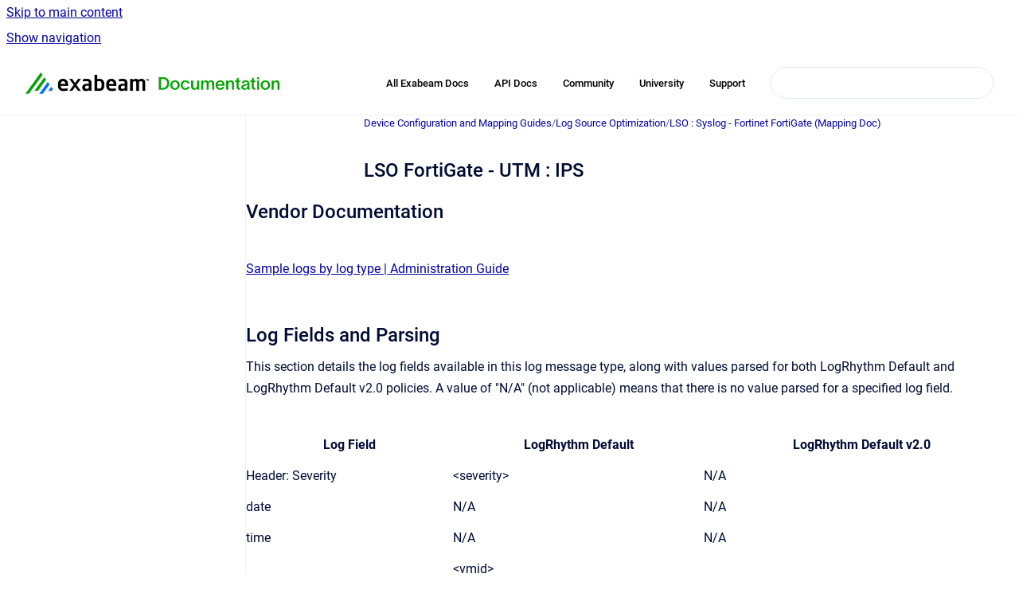

--- FILE ---
content_type: text/html
request_url: https://docs.logrhythm.com/devices/docs/lso-fortigate-utm-ips
body_size: 7970
content:
<!doctype html>
            
        
    
        
<html class="no-js" lang="en" data-vp-page-id="1241681229" data-vp-page-template="article">
    
    
    
<head>
    <!--CDP_HEAD_START-->
        <!--CDP_HEAD_END-->
    <meta charset="utf-8">
    <meta http-equiv="x-ua-compatible" content="ie=edge">
    <meta name="viewport" content="width=device-width, initial-scale=1">
    <meta name="repository-base-url" content="../../devices/docs">
                <meta name="source-last-modified" content="2026-01-14T22:01Z">
    
    <meta name="Help Center Version"
          content="1.4">
    
        
    <link rel="icon" href="https://docs.logrhythm.com/devices/document-cover.png?inst-v=a23700f7-8bc4-4f65-b397-cdc77cf658ad">
    <link rel="apple-touch-icon" href="https://docs.logrhythm.com/devices/document-cover.png?inst-v=a23700f7-8bc4-4f65-b397-cdc77cf658ad">

            <link rel="canonical" href="https://docs.logrhythm.com/devices/docs/lso-fortigate-utm-ips">
                                            <link rel="alternate" hreflang="en" href="https://docs.logrhythm.com/devices/docs/lso-fortigate-utm-ips">

                                    <link rel="alternate" hreflang="x-default" href="https://docs.logrhythm.com/devices/docs/lso-fortigate-utm-ips">
                                        
    


<!-- HelpCenter config -->


                                                                                                                                                                                                                                                                                                                                                                                                                                                                                                                                                                                                                                                                                                                                                                                                                                                                                                                                                                                                                                                                                                                                                                                                                                                                                                                                                                                                                                                                                                                                                                                                                                                                                                                                                                                                                                                                                                                                                                                                                                                                                                                                                                                                                                                                                                                                                                                                                                                                                                                                                                                                                                                                                                                                                                                                                                                                                                                                                                                                                                                                                                                                                                                                                                                                                                                                                                                                                                                                                                                                                                                                                                                                                                                                                                                                                                                                                                                                                        
    
                                                                                                                                        

    <!-- Primary Meta Tags -->
    <meta name="title" content="LSO FortiGate - UTM : IPS">
            <meta name="description" content="Vendor Documentation Sample logs by log type | Administration Guide Log Fields and Parsing This section details the log fields available in this lo...">
    <meta property="og:description" content="Vendor Documentation Sample logs by log type | Administration Guide Log Fields and Parsing This section details the log fields available in this lo...">
    <meta property="twitter:description" content="Vendor Documentation Sample logs by log type | Administration Guide Log Fields and Parsing This section details the log fields available in this lo...">

        
    
    <!-- Open Graph / Facebook -->
    <meta property="og:type" content="website">
    <meta property="og:url" content="https://docs.logrhythm.com/devices/docs/lso-fortigate-utm-ips">
    <meta property="og:title" content="LSO FortiGate - UTM : IPS">
    <meta property="og:image" content="https://docs.logrhythm.com/__assets-a23700f7-8bc4-4f65-b397-cdc77cf658ad/image/Exabeam-Documentation-Logo-Lock-up-01%206.png">


    <!-- Twitter -->
    <meta property="twitter:card" content="summary_large_image">
    <meta property="twitter:title" content="LSO FortiGate - UTM : IPS">
    <meta property="twitter:image" content="https://docs.logrhythm.com/__assets-a23700f7-8bc4-4f65-b397-cdc77cf658ad/image/Exabeam-Documentation-Logo-Lock-up-01%206.png">

    
    <script>
        var hasCookieNotice = false;
        var usesCookieOptInStrategy = true;
        var cookieRelatedFeatures = [];

        function isSitePreview() {
            var previewStagingUrlMatcher = /\/~preview-([a-f0-9]{8}-[a-f0-9]{4}-[a-f0-9]{4}-[a-f0-9]{4}-[a-f0-9]{12})\//;
            return previewStagingUrlMatcher.test(window.location.href);
        }

        function hasSiteViewerGivenConsentForTracking() {
            try {
                return window.localStorage.getItem('shc-cookies') === 'enabled';
            } catch (e) {
                return false;
            }
        }

        function hasSiteViewerRefusedConsentForTracking() {
            try {
                return window.localStorage.getItem('shc-cookies') === 'disabled';
            } catch (e) {
                return false;
            }
        }

        function areCookiesEnabled() {
                        if (!hasCookieNotice) {
                return true;
            }

                        if (usesCookieOptInStrategy) {
                                if (hasSiteViewerGivenConsentForTracking()) {
                    return true;
                }
            } else {
                                if (!hasSiteViewerRefusedConsentForTracking()) {
                    return true;
                }
            }

            return false;
        }

        var registerCookieRelatedFeature = function (featureFunction) {

                                                
            if (typeof featureFunction === 'function') {
                cookieRelatedFeatures.push(featureFunction);
            }
        }

        var initializeCookieRelatedFeatures = function () {

                                    
            if (!areCookiesEnabled()) {
                return;
            }
            window.scrollHelpCenter.areCookiesEnabled = true;
            for (const cookieRelatedFeature of cookieRelatedFeatures) {
                try {
                    cookieRelatedFeature();
                } catch (e) {
                    console.error(e);
                }
            }
        }

        
        window.scrollHelpCenter = {
            collection: JSON.parse('{\"members\":[{\"name\":\"Device Configuration and Mapping Guides\",\"prefix\":\"devices\",\"versions\":{\"available\":[{\"name\":\"KB 734\"}],\"current\":{\"name\":\"KB 734\"}},\"variants\":{\"available\":[]}},{\"name\":\"Installations and Upgrades\",\"prefix\":\"deploy\",\"versions\":{\"available\":[{\"name\":\"7.23.0\"},{\"name\":\"7.22.0\"},{\"name\":\"7.21.0\"},{\"name\":\"7.20.0\"},{\"name\":\"7.19.0\"},{\"name\":\"7.18.0\"},{\"name\":\"7.17.0\"},{\"name\":\"7.16.0\"},{\"name\":\"7.15.0\"}],\"current\":{\"name\":\"KB 734\"}},\"variants\":{\"available\":[]}},{\"name\":\"Knowledge Base\",\"prefix\":\"kbmodules\",\"versions\":{\"available\":[{\"name\":\"KB 734\"}],\"current\":{\"name\":\"KB 734\"}},\"variants\":{\"available\":[]}},{\"name\":\"LogRhythm Cloud\",\"prefix\":\"lrcloud\",\"versions\":{\"available\":[{\"name\":\"2023.10\"}],\"current\":{\"name\":\"KB 734\"}},\"variants\":{\"available\":[]}},{\"name\":\"LogRhythm NDR (formerly MistNet)\",\"prefix\":\"ndr\",\"versions\":{\"available\":[{\"name\":\"2024.05\"}],\"current\":{\"name\":\"KB 734\"}},\"variants\":{\"available\":[]}},{\"name\":\"LogRhythm SIEM\",\"prefix\":\"lrsiem\",\"versions\":{\"available\":[{\"name\":\"7.23.0\"},{\"name\":\"7.22.0\"},{\"name\":\"7.21.0\"},{\"name\":\"7.20.0\"},{\"name\":\"7.19.0\"},{\"name\":\"7.18.0\"},{\"name\":\"7.17.0\"},{\"name\":\"7.16.0\"},{\"name\":\"7.15.0\"}],\"current\":{\"name\":\"KB 734\"}},\"variants\":{\"available\":[]}},{\"name\":\"Open Collector and Beats\",\"prefix\":\"OCbeats\",\"versions\":{\"available\":[{\"name\":\"2026.01\"}],\"current\":{\"name\":\"KB 734\"}},\"variants\":{\"available\":[]}},{\"name\":\"LogRhythm UEBA (formerly CloudAI)\",\"prefix\":\"ueba\",\"versions\":{\"available\":[{\"name\":\"7.14.0\"}],\"current\":{\"name\":\"KB 734\"}},\"variants\":{\"available\":[]}},{\"name\":\"NetMon\",\"prefix\":\"netmon\",\"versions\":{\"available\":[{\"name\":\"5.0.4\"},{\"name\":\"5.0.3\"},{\"name\":\"5.0.2\"},{\"name\":\"5.0.1\"},{\"name\":\"5.0.0\"}],\"current\":{\"name\":\"KB 734\"}},\"variants\":{\"available\":[]}},{\"name\":\"System Monitor\",\"prefix\":\"sysmon\",\"versions\":{\"available\":[{\"name\":\"7.23.0\"},{\"name\":\"7.22.0\"},{\"name\":\"7.21.0\"},{\"name\":\"7.20.0\"},{\"name\":\"7.19.0\"},{\"name\":\"7.18.0\"},{\"name\":\"7.17.0\"},{\"name\":\"7.16.0\"},{\"name\":\"7.15.0\"}],\"current\":{\"name\":\"KB 734\"}},\"variants\":{\"available\":[]}},{\"name\":\"APIs\",\"prefix\":\"lrapi\",\"versions\":{\"available\":[{\"name\":\"7.22.0\"}],\"current\":{\"name\":\"KB 734\"}},\"variants\":{\"available\":[]}}],\"currentContentSource\":{\"name\":\"Device Configuration and Mapping Guides\",\"prefix\":\"devices\",\"versions\":{\"available\":[{\"name\":\"KB 734\"}],\"current\":{\"name\":\"KB 734\"}},\"variants\":{\"available\":[]}}}'),
            source: {
                confluenceBaseUrl: 'https://exabeam.atlassian.net/wiki',
                confluencePageId: '1241681229',
                confluenceSpaceKey: 'SDDEVCONFIG',
            },
            contentSourceKey: 'DOCUMENT:3ceb1d6137c0258c7f806393f913bd25',
            siteKey: '84d707db-160d-42aa-8234-28dde0f9fd1f',
            customJsSrc: '../../__assets-a23700f7-8bc4-4f65-b397-cdc77cf658ad/js/custom.js',
            isSitePreview: isSitePreview(),
            areCookiesEnabled: areCookiesEnabled(),
            excludePageLabel: 'scroll-help-center-exclude-page',
            hasCookieNotice: hasCookieNotice,
            usesCookieOptInStrategy: usesCookieOptInStrategy,
            registerCookieRelatedFeature: registerCookieRelatedFeature,
            initializeCookieRelatedFeatures: initializeCookieRelatedFeatures,
            isPortal: false,
            isSearch: false,
            isError: false,
            isOverview: false,
            viewportLink: '../../?l=en',
            relSiteRootPath: '../../',
            siteInstanceId: 'a23700f7-8bc4-4f65-b397-cdc77cf658ad',
            theme: {
                root: {
                    absoluteLink: '../../?l=en'
                },
                header: {
                    displaySpaceName: false,
                    links: JSON.parse('[{\"url\":\"https:\/\/docs.exabeam.com\/\",\"text\":\"All Exabeam Docs\"},{\"url\":\"https:\/\/developers.exabeam.com\/\",\"text\":\"API Docs\"},{\"url\":\"https:\/\/mycommunity.exabeam.com\/\",\"text\":\"Community\"},{\"url\":\"https:\/\/logrhythm.my.site.com\/\",\"text\":\"University\"},{\"url\":\"https:\/\/portal.exabeam.com\/support\/s\/\",\"text\":\"Support\"}]'),
                    logo: {
                        url: '../../__assets-a23700f7-8bc4-4f65-b397-cdc77cf658ad/image/Exabeam-Documentation-Logo-Lock-up-01%206.png',
                        alt: 'LogRhythm Documentation'
                    },
                },
                cookieNotice: {
                    display: false,
                    headingText: 'Cookie Notice',
                    descriptionText: 'Please read our privacy statement.',
                    link: {
                        url: '',
                        text: ''
                    }
                }
            },
            integrations: {
                jiraServiceDesk: {
                    key: ''
                },
                intercom: {
                    appId: ''
                },
                zendesk: {
                    url: ''
                },
                aiSearch: {
                    enabled: false
                }
            },
            repository: {
                link: '../../devices/docs',
                name: 'Device Configuration and Mapping Guides'
            },
            versionLinksForPage: JSON.parse('[{\"name\":\"KB 734\",\"toVersionLink\":\"..\/..\/devices\/docs\/lso-fortigate-utm-ips\"}]'),
            variantLinksForPage: JSON.parse('[]'),
            languageLinksForPage: JSON.parse('[{\"displayName\":\"English\",\"code\":\"en\",\"toLanguageLink\":\"..\/..\/devices\/docs\/lso-fortigate-utm-ips\",\"fallback\":false}]'),
            defaultLanguageCode: 'en'        };
    </script>

    
            
    
        <!-- Google Tag Manager -->
        <script>
                        window.scrollHelpCenter.registerCookieRelatedFeature(function () {
                if (!window.scrollHelpCenter.isSitePreview) {
                    (function(w,d,s,l,i){w[l]=w[l]||[];w[l].push({'gtm.start':
                        new Date().getTime(),event:'gtm.js'});var f=d.getElementsByTagName(s)[0],
                        j=d.createElement(s),dl=l!='dataLayer'?'&l='+l:'';j.async=true;j.src=
                        'https://www.googletagmanager.com/gtm.js?id='+i+dl;f.parentNode.insertBefore(j,f);
                    })(window,document,'script','dataLayer','GT-NS4XXNQ');
                }
            });
        </script>
        <!-- End Google Tag Manager -->
    

    
    <!-- Google Analytics (gtag) -->
    <script>
        window.scrollHelpCenter.registerCookieRelatedFeature(function () {
            if (!window.scrollHelpCenter.isSitePreview) {
                (function(w,d,s,i){var a=d.createElement(s), m=d.getElementsByTagName(s)[0];a.async=true;
                    a.src='https://www.googletagmanager.com/gtag/js?id='+i;m.parentNode.insertBefore(a,m);
                })(window,document,'script','G-QZD1DDMEH7');

                window.dataLayer = window.dataLayer || [];
                window.gtag = function gtag(){dataLayer.push(arguments);};
                gtag('consent', 'default', {
                    'ad_storage': 'denied',
                    'ad_user_data': 'denied',
                    'ad_personalization': 'denied',
                    'analytics_storage': 'granted'
                });
                gtag('js', new Date());
                gtag('set', 'ads_data_redaction', true);
                gtag('config', 'G-QZD1DDMEH7', { 'anonymize_ip': true });
            }
        });

    </script>
    <!-- End Google Analytics (gtag) -->

    
            <meta name="google-site-verification"
              content="4jQyvfMpbRY1IYe6mkW8L7M5KAGifEv9Wndn7duCTAM"/>
        
    <link rel="stylesheet" href="../../__theme/css/app--9d49c7a6f16d6f27f169.css">

    
    
    
<style>
            :root {
                        --_vpt-INTERNAL-footer-background: #FFFFFF;
        --_vpt-INTERNAL-footer-foreground: #002F59;
        --_vpt-INTERNAL-header-background: #FFFFFF;
        --_vpt-INTERNAL-header-foreground: #000000;

        /* @deprecated */
        --vp-portal-banner-background-image: url('../../__assets-a23700f7-8bc4-4f65-b397-cdc77cf658ad/image/Header_4.png');
        /* @deprecated */
        --vp-portal-banner-text-color: #000000;
        /* @deprecated */
        --vp-space-banner-background-image: url('../../__assets-a23700f7-8bc4-4f65-b397-cdc77cf658ad/image/Header_4.png');
        /* @deprecated */
        --vp-space-banner-text-color: #000000;
    }
</style>

    <title>LSO FortiGate - UTM : IPS</title>

        </head>
    <!-- pageid attribute is deprecated - please use data-vp-page-id on html element instead -->
    <body pageid="1241681229" class="flex flex-col min-h-screen">
                    <div id="vp-js-cookies__notice"></div>
            <vp-a11y-skip-controller>
                <a class="vp-a11y-skip-trigger" href="#content">
                    <i18n-message i18nkey="navigation.skip.to.main.label">
                        Skip to main content
                    </i18n-message>
                </a>
            </vp-a11y-skip-controller>
            <button type="button" class="vp-a11y-skip-trigger vp-js-a11y-navigation-toggle">
                <i18n-message i18nkey="navigation.open.label">
                    Show navigation
                </i18n-message>
            </button>
        
        

<header data-vp-component="header" class="header hc-header-background-color">
    <div class="header__navigation relative">
        <div class="hc-header-background-color relative z-10" id="site-navigation">
            <div class="top-bar header__navigation--large vp-container hc-header-background-color hc-header-font-color">
                <div class="top-bar-left">
                    <ul class="flex flex-wrap flex-row gap-4 items-center relative m-0 p-0 list-none hc-header-background-color">
                        <li class="leading-none align-self-center header__navigation--logo">
                            <vp-localized-link>
                                <a href="../../?l=en">
                                    <img src="../../__assets-a23700f7-8bc4-4f65-b397-cdc77cf658ad/image/Exabeam-Documentation-Logo-Lock-up-01%206.png" alt="">
                                    <i18n-message class="sr-only" i18nKey="header.home.label">
                                        Go to homepage
                                    </i18n-message>
                                </a>
                            </vp-localized-link>
                        </li>
                                            </ul>
                </div>
                <div class="top-bar-right no-print">
                    <div class="header__navigation--large__menu hc-header-background-color">
                        <ul class="flex flex-row m-0 p-0 list-none render-links">
                            
    <li class="order-6 lg:order-2 render-links--link
                              render-links--link--border">
        <a href="https://docs.exabeam.com/"
           class="block px-4 py-3 hc-header-font-color"
           rel="noopener">
            All Exabeam Docs
        </a>
    </li>
        <li class="order-6 lg:order-2 render-links--link
                              ">
        <a href="https://developers.exabeam.com/"
           class="block px-4 py-3 hc-header-font-color"
           rel="noopener">
            API Docs
        </a>
    </li>
        <li class="order-6 lg:order-2 render-links--link
                              ">
        <a href="https://mycommunity.exabeam.com/"
           class="block px-4 py-3 hc-header-font-color"
           rel="noopener">
            Community
        </a>
    </li>
        <li class="order-6 lg:order-2 render-links--link
                              ">
        <a href="https://logrhythm.my.site.com/"
           class="block px-4 py-3 hc-header-font-color"
           rel="noopener">
            University
        </a>
    </li>
        <li class="order-6 lg:order-2 render-links--link
                              ">
        <a href="https://portal.exabeam.com/support/s/"
           class="block px-4 py-3 hc-header-font-color"
           rel="noopener">
            Support
        </a>
    </li>
                            </ul>
                                                                            <div class="my-auto list-none ml-4">
                                    

        
        
    
    <div
        data-vp-id="search-bar-placeholder"
        data-vp-component="search-bar"
        data-vp-variant=""
        class="vp-search-bar "
        aria-hidden="true"
    >
        <form
            action="/search.html"
            method="GET"
            class="vp-search-bar__input-container"
        >
            <div
                data-vp-component="search-input"
                data-vp-variant="border"
                class="vp-search-input vp-search-input--border"
            >
                <input
                    type="search"
                    autocomplete="off"
                    value=""
                    class="vp-search-input__input"
                    style="margin-right: 0;"
                >
            </div>
        </form>
    </div>

    
    <script data-vp-id="search-bar-config" type="application/json">
        {
            "hasContentSourceFilter": false,
            "hasQuickSearch": true,
            "variant": ""
        }
    </script>
                            </div>
                                            </div>

                    <button type="button" class="vp-js-header-search-toggle vp-button header__navigation--button hc-header-font-color">
                        <svg
                            data-vp-id="header-search-toggle-icon"
                            data-vp-component="icon"
                            xmlns="http://www.w3.org/2000/svg"
                            width="20"
                            height="20"
                            viewBox="0 0 20 20"
                            fill="none"
                            aria-hidden="true"
                        >
                            <path d="M8.99452 14.5C10.5121 14.5 11.809 13.9669 12.8854 12.9007C13.9618 11.8345 14.5 10.5361 14.5 9.00548C14.5 7.48794 13.9631 6.19097 12.8893 5.11458C11.8155 4.03819 10.519 3.5 9 3.5C7.46786 3.5 6.16816 4.0369 5.1009 5.11071C4.03363 6.18453 3.5 7.48096 3.5 9C3.5 10.5321 4.0331 11.8318 5.09929 12.8991C6.1655 13.9664 7.46391 14.5 8.99452 14.5ZM9 16C8.02913 16 7.11974 15.816 6.27185 15.4479C5.42395 15.0799 4.68056 14.5799 4.04167 13.9479C3.40278 13.316 2.90278 12.576 2.54167 11.728C2.18056 10.88 2 9.97053 2 8.99956C2 8.04152 2.18403 7.13542 2.55208 6.28125C2.92014 5.42708 3.41864 4.68387 4.04758 4.0516C4.67653 3.41935 5.41569 2.91935 6.26508 2.5516C7.11449 2.18387 8.02548 2 8.99806 2C9.95769 2 10.8646 2.18403 11.7188 2.55208C12.5729 2.92014 13.316 3.42014 13.9479 4.05208C14.5799 4.68403 15.0799 5.42612 15.4479 6.27835C15.816 7.13058 16 8.0381 16 9.00094C16 9.83365 15.8615 10.6213 15.5846 11.3638C15.3078 12.1062 14.9254 12.7836 14.4375 13.3958L18 16.9583L16.9375 18L13.375 14.4583C12.7668 14.9459 12.0939 15.3247 11.3564 15.5948C10.6188 15.8649 9.83333 16 9 16Z" fill="currentColor"></path>
                        </svg>
                        <i18n-message class="sr-only" i18nKey="search.form.show.label"></i18n-message>
                    </button>
                </div>
            </div>
        </div>
    </div>
</header>

        <div class="flex flex-col flex-grow hc-main-wrapper">
                            


<div class="vp-article vp-container article">
    <div class="vp-article__aside-left no-print">
        <div id="vp-js-desktop__navigation" class="vp-article__aside-left__inner"></div>
    </div>

    <main id="article-content" class="vp-article__content-panel">
                    
    <i18n-message i18nkey="breadcrumb.label" attribute="aria-label" class="vp-breadcrumbs__wrapper">
        <nav class="vp-breadcrumbs" aria-label="Breadcrumb" role="navigation">
            <div class="breadcrumbs-wrapper">
                <ol class="breadcrumbs breadcrumbs--fit-content">
                                            <li>
                                                            <a href="../../devices/docs/" rel="prev">Device Configuration and Mapping Guides</a>
                                                                                        <span aria-hidden="true">/</span>
                                                    </li>
                                            <li>
                                                            <a href="../../devices/docs/log-source-optimization" rel="prev" class="js-breadcrumbs-truncate">Log Source Optimization</a>
                                                                                        <span aria-hidden="true">/</span>
                                                    </li>
                                            <li>
                                                            <a href="../../devices/docs/lso-syslog-fortinet-fortigate-mapping-doc" rel="prev" class="js-breadcrumbs-truncate">LSO : Syslog - Fortinet FortiGate (Mapping Doc)</a>
                                                                                </li>
                                    </ol>
            </div>
        </nav>
    </i18n-message>
                        <div id="content" class="vp-a11y-skip-target" tabindex="-1"></div>
                    <div class="vp-article__aside-right no-print">
                <vp-toc data-vp-component="toc" for="main-content">
                    <vp-a11y-skip-controller slot="afterbegin">
                        <a class="vp-a11y-skip-trigger"  href="#article-inner-content">
                            <i18n-message i18nkey="navigation.skip.toc.label">
                                Skip table of contents
                            </i18n-message>
                        </a>
                    </vp-a11y-skip-controller>
                </vp-toc>
            </div>
                <div id="article-inner-content" class="vp-article__wrapper" tabindex="-1">
            <header class="article-header">
                <!-- CSS class article__heading is deprecated and will be removed in the future -->
                <h1 class="vp-article__heading article__heading"><span>LSO FortiGate - UTM : IPS</span></h1>
            </header>

            <section id="main-content" class="vp-article__content wiki-content article__content">
                    <h2 id="id-(KB734)LSOFortiGate-UTM:IPS-VendorDocumentation">Vendor Documentation</h2><div class="table-wrap" data-layout="default" style="--table-inline-size: 1800px;"><table data-table-width="1800" data-layout="default" data-local-id="ed7c8203-3954-4717-9d6e-dcb0d19944b1" class="confluenceTable"><tbody><tr><td colspan="1" rowspan="1" class="confluenceTd"><p><a class="external-link" href="https://docs.fortinet.com/document/fortigate/7.0.12/administration-guide/986892/sample-logs-by-log-type" rel="nofollow" shape="rect"><u>Sample logs by log type | Administration Guide</u></a></p></td></tr></tbody></table></div><h2 id="id-(KB734)LSOFortiGate-UTM:IPS-LogFieldsandParsing">Log Fields&nbsp;and&nbsp;Parsing</h2><p>This section details the log fields available in this log message type, along with values parsed for both LogRhythm Default and LogRhythm Default v2.0 policies. A value of "N/A" (not applicable) means that there is no value parsed for a specified log field.</p><div class="table-wrap" data-layout="default" style="--table-inline-size: 1800px;"><table data-table-width="1800" data-layout="default" data-local-id="1ddaacba-2512-4356-8253-ab66e03387c3" class="confluenceTable"><tbody><tr><th colspan="1" rowspan="1" data-highlight-colour="#f4f5f7" class="confluenceTh"><p><strong>Log Field</strong></p></th><th colspan="1" rowspan="1" data-highlight-colour="#f4f5f7" class="confluenceTh"><p><strong>LogRhythm Default</strong></p></th><th colspan="1" rowspan="1" data-highlight-colour="#f4f5f7" class="confluenceTh"><p><strong>LogRhythm Default v2.0</strong></p></th></tr><tr><td colspan="1" rowspan="1" class="confluenceTd"><p>Header: Severity</p></td><td colspan="1" rowspan="1" class="confluenceTd"><p>&lt;severity&gt;</p></td><td colspan="1" rowspan="1" class="confluenceTd"><p>N/A</p></td></tr><tr><td colspan="1" rowspan="1" class="confluenceTd"><p>date</p></td><td colspan="1" rowspan="1" class="confluenceTd"><p>N/A</p></td><td colspan="1" rowspan="1" class="confluenceTd"><p>N/A</p></td></tr><tr><td colspan="1" rowspan="1" class="confluenceTd"><p>time</p></td><td colspan="1" rowspan="1" class="confluenceTd"><p>N/A</p></td><td colspan="1" rowspan="1" class="confluenceTd"><p>N/A</p></td></tr><tr><td colspan="1" rowspan="1" class="confluenceTd"><p>logid</p></td><td colspan="1" rowspan="1" class="confluenceTd"><p>&lt;vmid&gt;<br clear="none">&lt;tag1&gt;</p></td><td colspan="1" rowspan="1" class="confluenceTd"><p>&lt;vmid&gt;</p></td></tr><tr><td colspan="1" rowspan="1" class="confluenceTd"><p>type</p></td><td colspan="1" rowspan="1" class="confluenceTd"><p>N/A</p></td><td colspan="1" rowspan="1" class="confluenceTd"><p>&lt;vendorinfo&gt;</p></td></tr><tr><td colspan="1" rowspan="1" class="confluenceTd"><p>subtype</p></td><td colspan="1" rowspan="1" class="confluenceTd"><p>N/A</p></td><td colspan="1" rowspan="1" class="confluenceTd"><p>N/A</p></td></tr><tr><td colspan="1" rowspan="1" class="confluenceTd"><p>eventtype</p></td><td colspan="1" rowspan="1" class="confluenceTd"><p>&lt;object&gt;</p></td><td colspan="1" rowspan="1" class="confluenceTd"><p>N/A</p></td></tr><tr><td colspan="1" rowspan="1" class="confluenceTd"><p>level</p></td><td colspan="1" rowspan="1" class="confluenceTd"><p>N/A</p></td><td colspan="1" rowspan="1" class="confluenceTd"><p>N/A</p></td></tr><tr><td colspan="1" rowspan="1" class="confluenceTd"><p>vd</p></td><td colspan="1" rowspan="1" class="confluenceTd"><p>N/A</p></td><td colspan="1" rowspan="1" class="confluenceTd"><p>&lt;sessiontype&gt;</p></td></tr><tr><td colspan="1" rowspan="1" class="confluenceTd"><p>eventtime</p></td><td colspan="1" rowspan="1" class="confluenceTd"><p>N/A</p></td><td colspan="1" rowspan="1" class="confluenceTd"><p>N/A</p></td></tr><tr><td colspan="1" rowspan="1" class="confluenceTd"><p>severity</p></td><td colspan="1" rowspan="1" class="confluenceTd"><p>&lt;severity&gt;</p></td><td colspan="1" rowspan="1" class="confluenceTd"><p>&lt;severity&gt;</p></td></tr><tr><td colspan="1" rowspan="1" class="confluenceTd"><p>srcip</p></td><td colspan="1" rowspan="1" class="confluenceTd"><p>&lt;sip&gt;</p></td><td colspan="1" rowspan="1" class="confluenceTd"><p>&lt;sip&gt;</p></td></tr><tr><td colspan="1" rowspan="1" class="confluenceTd"><p>srccountry</p></td><td colspan="1" rowspan="1" class="confluenceTd"><p>N/A</p></td><td colspan="1" rowspan="1" class="confluenceTd"><p>N/A</p></td></tr><tr><td colspan="1" rowspan="1" class="confluenceTd"><p>dstip</p></td><td colspan="1" rowspan="1" class="confluenceTd"><p>&lt;dip&gt;</p></td><td colspan="1" rowspan="1" class="confluenceTd"><p>&lt;dip&gt;</p></td></tr><tr><td colspan="1" rowspan="1" class="confluenceTd"><p>srcintf</p></td><td colspan="1" rowspan="1" class="confluenceTd"><p>&lt;sinterface&gt;</p></td><td colspan="1" rowspan="1" class="confluenceTd"><p>&lt;sinterface&gt;</p></td></tr><tr><td colspan="1" rowspan="1" class="confluenceTd"><p>srcintfrole</p></td><td colspan="1" rowspan="1" class="confluenceTd"><p>N/A</p></td><td colspan="1" rowspan="1" class="confluenceTd"><p>N/A</p></td></tr><tr><td colspan="1" rowspan="1" class="confluenceTd"><p>dstintf</p></td><td colspan="1" rowspan="1" class="confluenceTd"><p>&lt;dinterface&gt;</p></td><td colspan="1" rowspan="1" class="confluenceTd"><p>&lt;dinterface&gt;</p></td></tr><tr><td colspan="1" rowspan="1" class="confluenceTd"><p>dstintfrole</p></td><td colspan="1" rowspan="1" class="confluenceTd"><p>N/A</p></td><td colspan="1" rowspan="1" class="confluenceTd"><p>N/A</p></td></tr><tr><td colspan="1" rowspan="1" class="confluenceTd"><p>sessionid</p></td><td colspan="1" rowspan="1" class="confluenceTd"><p>&lt;session&gt;</p></td><td colspan="1" rowspan="1" class="confluenceTd"><p>&lt;session&gt;</p></td></tr><tr><td colspan="1" rowspan="1" class="confluenceTd"><p>action</p></td><td colspan="1" rowspan="1" class="confluenceTd"><p>&lt;action&gt;</p></td><td colspan="1" rowspan="1" class="confluenceTd"><p>&lt;action&gt;</p></td></tr><tr><td colspan="1" rowspan="1" class="confluenceTd"><p>proto</p></td><td colspan="1" rowspan="1" class="confluenceTd"><p>&lt;protnum&gt;</p></td><td colspan="1" rowspan="1" class="confluenceTd"><p>&lt;protnum&gt;</p></td></tr><tr><td colspan="1" rowspan="1" class="confluenceTd"><p>service</p></td><td colspan="1" rowspan="1" class="confluenceTd"><p>&lt;protname&gt;</p></td><td colspan="1" rowspan="1" class="confluenceTd"><p>&lt;parentprocessname&gt;</p></td></tr><tr><td colspan="1" rowspan="1" class="confluenceTd"><p>policyid</p></td><td colspan="1" rowspan="1" class="confluenceTd"><p>&lt;policy&gt;</p></td><td colspan="1" rowspan="1" class="confluenceTd"><p>&lt;policy&gt;</p></td></tr><tr><td colspan="1" rowspan="1" class="confluenceTd"><p>attack</p></td><td colspan="1" rowspan="1" class="confluenceTd"><p>&lt;threatname&gt;</p></td><td colspan="1" rowspan="1" class="confluenceTd"><p>&lt;threatname&gt;</p></td></tr><tr><td colspan="1" rowspan="1" class="confluenceTd"><p>srcport</p></td><td colspan="1" rowspan="1" class="confluenceTd"><p>&lt;sport&gt;</p></td><td colspan="1" rowspan="1" class="confluenceTd"><p>&lt;sport&gt;</p></td></tr><tr><td colspan="1" rowspan="1" class="confluenceTd"><p>dstport</p></td><td colspan="1" rowspan="1" class="confluenceTd"><p>&lt;dport&gt;</p></td><td colspan="1" rowspan="1" class="confluenceTd"><p>&lt;dport&gt;</p></td></tr><tr><td colspan="1" rowspan="1" class="confluenceTd"><p>hostname</p></td><td colspan="1" rowspan="1" class="confluenceTd"><p>&lt;dname&gt;</p></td><td colspan="1" rowspan="1" class="confluenceTd"><p>&lt;sname&gt;</p></td></tr><tr><td colspan="1" rowspan="1" class="confluenceTd"><p>url</p></td><td colspan="1" rowspan="1" class="confluenceTd"><p>&lt;url&gt;</p></td><td colspan="1" rowspan="1" class="confluenceTd"><p>N/A</p></td></tr><tr><td colspan="1" rowspan="1" class="confluenceTd"><p>direction</p></td><td colspan="1" rowspan="1" class="confluenceTd"><p>N/A</p></td><td colspan="1" rowspan="1" class="confluenceTd"><p>N/A</p></td></tr><tr><td colspan="1" rowspan="1" class="confluenceTd"><p>attackid</p></td><td colspan="1" rowspan="1" class="confluenceTd"><p>&lt;threatid&gt;</p></td><td colspan="1" rowspan="1" class="confluenceTd"><p>&lt;threatid&gt;</p></td></tr><tr><td colspan="1" rowspan="1" class="confluenceTd"><p>&lt;user&gt;</p></td><td colspan="1" rowspan="1" class="confluenceTd"><p>&lt;domainorigin&gt;<br clear="none">&lt;login&gt;</p></td><td colspan="1" rowspan="1" class="confluenceTd"><p>N/A</p></td></tr><tr><td colspan="1" rowspan="1" class="confluenceTd"><p>group</p></td><td colspan="1" rowspan="1" class="confluenceTd"><p>&lt;group&gt;</p></td><td colspan="1" rowspan="1" class="confluenceTd"><p>N/A</p></td></tr><tr><td colspan="1" rowspan="1" class="confluenceTd"><p>forwardedfor</p></td><td colspan="1" rowspan="1" class="confluenceTd"><p>&lt;snatip&gt;</p></td><td colspan="1" rowspan="1" class="confluenceTd"><p>N/A</p></td></tr><tr><td colspan="1" rowspan="1" class="confluenceTd"><p>profile</p></td><td colspan="1" rowspan="1" class="confluenceTd"><p>N/A</p></td><td colspan="1" rowspan="1" class="confluenceTd"><p>N/A</p></td></tr><tr><td colspan="1" rowspan="1" class="confluenceTd"><p>ref</p></td><td colspan="1" rowspan="1" class="confluenceTd"><p>N/A</p></td><td colspan="1" rowspan="1" class="confluenceTd"><p>&lt;url&gt;</p></td></tr><tr><td colspan="1" rowspan="1" class="confluenceTd"><p>incidentserialno</p></td><td colspan="1" rowspan="1" class="confluenceTd"><p>N/A</p></td><td colspan="1" rowspan="1" class="confluenceTd"><p>N/A</p></td></tr><tr><td colspan="1" rowspan="1" class="confluenceTd"><p>msg</p></td><td colspan="1" rowspan="1" class="confluenceTd"><p>&lt;subject&gt;<br clear="none">&lt;objectname&gt;</p></td><td colspan="1" rowspan="1" class="confluenceTd"><p>&lt;subject&gt;</p></td></tr><tr><td colspan="1" rowspan="1" class="confluenceTd"><p>crscore</p></td><td colspan="1" rowspan="1" class="confluenceTd"><p>&lt;amount&gt;</p></td><td colspan="1" rowspan="1" class="confluenceTd"><p>N/A</p></td></tr><tr><td colspan="1" rowspan="1" class="confluenceTd"><p>craction</p></td><td colspan="1" rowspan="1" class="confluenceTd"><p>&lt;size&gt;</p></td><td colspan="1" rowspan="1" class="confluenceTd"><p>N/A</p></td></tr><tr><td colspan="1" rowspan="1" class="confluenceTd"><p>crlevel</p></td><td colspan="1" rowspan="1" class="confluenceTd"><p>&lt;status&gt;</p></td><td colspan="1" rowspan="1" class="confluenceTd"><p>N/A</p></td></tr></tbody></table></div><h2 id="id-(KB734)LSOFortiGate-UTM:IPS-LogProcessingSettings">Log Processing Settings</h2><p>This section details log processing changes made from the LogRhythm Default policy to LogRhythm Default v2.0. In some cases, base rules are broken down into sub-rules to appropriately parse log message types by their event types.</p><h3 id="id-(KB734)LSOFortiGate-UTM:IPS-LogRhythmDefault">LogRhythm Default</h3><div class="table-wrap" data-layout="default" style="--table-inline-size: 1800px;"><table data-table-width="1800" data-layout="default" data-local-id="dcc9b703-f87d-4b62-88c9-312ddeb503c4" class="confluenceTable"><colgroup span="1"><col span="1" style="width: 207.0px;"><col span="1" style="width: 579.0px;"><col span="1" style="width: 219.0px;"><col span="1" style="width: 457.0px;"><col span="1" style="width: 338.0px;"></colgroup><tbody><tr><th colspan="1" rowspan="1" data-highlight-colour="#f4f5f7" class="confluenceTh"><p><strong>Regex ID</strong></p></th><th colspan="1" rowspan="1" data-highlight-colour="#f4f5f7" class="confluenceTh"><p><strong>Rule Name</strong></p></th><th colspan="1" rowspan="1" data-highlight-colour="#f4f5f7" class="confluenceTh"><p><strong>Rule Type</strong></p></th><th colspan="1" rowspan="1" data-highlight-colour="#f4f5f7" class="confluenceTh"><p><strong>Common Event</strong></p></th><th colspan="1" rowspan="1" data-highlight-colour="#f4f5f7" class="confluenceTh"><p><strong>Classification</strong></p></th></tr><tr><td colspan="1" rowspan="5" class="confluenceTd"><p>1010167</p></td><td colspan="1" rowspan="1" class="confluenceTd"><p>UTM: IPS</p></td><td colspan="1" rowspan="1" class="confluenceTd"><p>Base Rule</p></td><td colspan="1" rowspan="1" class="confluenceTd"><p>General IPS/IDS Message</p></td><td colspan="1" rowspan="1" class="confluenceTd"><p>Other Operations</p></td></tr><tr><td colspan="1" rowspan="1" class="confluenceTd"><p>IPS Signature ICMP</p></td><td colspan="1" rowspan="1" class="confluenceTd"><p>Sub Rule</p></td><td colspan="1" rowspan="1" class="confluenceTd"><p>General IPS/IDS Message</p></td><td colspan="1" rowspan="1" class="confluenceTd"><p>Other Operations</p></td></tr><tr><td colspan="1" rowspan="1" class="confluenceTd"><p>IPS Signature TCP UDP</p></td><td colspan="1" rowspan="1" class="confluenceTd"><p>Sub Rule</p></td><td colspan="1" rowspan="1" class="confluenceTd"><p>General Attack Activity</p></td><td colspan="1" rowspan="1" class="confluenceTd"><p>Attack</p></td></tr><tr><td colspan="1" rowspan="1" class="confluenceTd"><p>Attack Detected By Other Signature</p></td><td colspan="1" rowspan="1" class="confluenceTd"><p>Sub Rule</p></td><td colspan="1" rowspan="1" class="confluenceTd"><p>General Attack Activity</p></td><td colspan="1" rowspan="1" class="confluenceTd"><p>Attack</p></td></tr><tr><td colspan="1" rowspan="1" class="confluenceTd"><p>Attack Detected By A Malicious URL</p></td><td colspan="1" rowspan="1" class="confluenceTd"><p>Sub Rule</p></td><td colspan="1" rowspan="1" class="confluenceTd"><p>General Attack Activity</p></td><td colspan="1" rowspan="1" class="confluenceTd"><p>Attack</p></td></tr></tbody></table></div><h3 id="id-(KB734)LSOFortiGate-UTM:IPS-LogRhythmDefaultv2.0">LogRhythm Default v2.0</h3><div class="table-wrap" data-layout="default" style="--table-inline-size: 1800px;"><table data-table-width="1800" data-layout="default" data-local-id="c7318b14-dada-442c-8489-ec1ef5bc150d" class="confluenceTable"><colgroup span="1"><col span="1" style="width: 207.0px;"><col span="1" style="width: 579.0px;"><col span="1" style="width: 219.0px;"><col span="1" style="width: 457.0px;"><col span="1" style="width: 338.0px;"></colgroup><tbody><tr><th colspan="1" rowspan="1" data-highlight-colour="#f4f5f7" class="confluenceTh"><p><strong>Regex ID</strong></p></th><th colspan="1" rowspan="1" data-highlight-colour="#f4f5f7" class="confluenceTh"><p><strong>Rule Name</strong></p></th><th colspan="1" rowspan="1" data-highlight-colour="#f4f5f7" class="confluenceTh"><p><strong>Rule Type</strong></p></th><th colspan="1" rowspan="1" data-highlight-colour="#f4f5f7" class="confluenceTh"><p><strong>Common Event</strong></p></th><th colspan="1" rowspan="1" data-highlight-colour="#f4f5f7" class="confluenceTh"><p><strong>Classification</strong></p></th></tr><tr><td colspan="1" rowspan="1" class="confluenceTd"><p>1013200</p></td><td colspan="1" rowspan="1" class="confluenceTd"><p>V 2.0: UTM: IPS</p></td><td colspan="1" rowspan="1" class="confluenceTd"><p>Base Rule</p></td><td colspan="1" rowspan="1" class="confluenceTd"><p>General IPS Message</p></td><td colspan="1" rowspan="1" class="confluenceTd"><p>Information</p></td></tr></tbody></table></div>

        
<div class="table-overlay full reveal article__content" data-vp-id="js-table-overlay">
    <i18n-message i18nkey="modal.cta.close.label" attribute="title">
        <button class="close-button table-overlay__close"
                data-close
                title="Close modal"
                type="button">
            <span aria-hidden="true">&times;</span>
        </button>
    </i18n-message>
    <div class="table-overlay__content"></div>
</div>

                            </section>

                    </div>
    </main>
</div>
                    </div>

        
    
<footer data-vp-component="footer" class="footer hc-footer-background-color">
    <div class="grid lg:flex footer--alignment hc-footer-font-color vp-container">
                    <div class="flex hc-footer-font-color">
                <img src="../../__theme/footer-logo--f92dd2820b24ad5bb8be.svg" class="footer__logo" alt="">
            </div>
                <div class="grid">
            <div class="footer__links">
                            </div>
                <ul class="footer__attribution-line--copyright hc-footer-font-color">
                    <li>
                    <i18n-message i18nkey="footer.copyright.label" options='{ "date": "2026", "by": "Exabeam. All Rights Reserved" }'>
                        Copyright &copy; 2026 Exabeam. All Rights Reserved
                    </i18n-message>
                    </li>
                    <li>
                        <span aria-hidden="true">&bull;</span>
                        <i18n-message i18nkey="footer.poweredBy.label">Powered by</i18n-message>
                        &#32;
                        <a
                            href="https://www.k15t.com/go/scroll-viewport-cloud-help-center"
                            rel="noopener nofollow"
                        >
                            Scroll Viewport
                        </a>
                        &#32;
                        &#38;
                        &#32;
                        <a
                            href="https://www.atlassian.com/software/confluence"
                            rel="noopener nofollow"
                        >
                            Atlassian Confluence
                        </a>
                    </li>
                    <li id="vp-js-cookies__reset-link"></li>
                </ul>
                    </div>
    </div>
</footer>

        
    
    
        
        
            
    
                
                
                
        
        <div id="vp-js-mobile__navigation"></div>

                            <div class="vp-error-log">
                <div class="vp-error-log__backdrop"></div>
                <div class="vp-error-log__modal">
                    <div class="vp-error-log__header">
                        <i18n-message i18nkey="preview.errorLog.header.label" ns="common">
                            JavaScript errors detected
                        </i18n-message>
                    </div>
                    <div class="vp-error-log__content">
                        <p>
                            <i18n-message i18nkey="preview.errorLog.content.0" ns="common">
                                Please note, these errors can depend on your browser setup.
                            </i18n-message>
                        </p>
                        <ul data-error-log-list>
                            <template class="vp-error-log__item--template">
                                <li></li>
                            </template>
                        </ul>
                        <p>
                            <i18n-message i18nkey="preview.errorLog.content.1" ns="common">
                                If this problem persists, please contact our support.
                            </i18n-message>
                        </p>
                    </div>
                    <div class="vp-error-log__footer">
                        <a class="vp-button vp-button--primary" href="https://k15t.jira.com/servicedesk/customer/portal/3" rel="noopener">
                            <i18n-message i18nkey="preview.errorLog.cta.support.label" ns="common">
                                Contact Support
                            </i18n-message>
                        </a>
                        <a class="vp-button vp-button--secondary" id="error-log-close-button" tabindex="0">
                            <i18n-message i18nkey="preview.errorLog.cta.close.label" ns="common">
                                Close
                            </i18n-message>
                        </a>
                    </div>
                </div>
            </div>
        
        <script>
            (function() {
                // set the inapphelp attributes as early as possible to avoid flashing content that should be hidden
                const searchParams = new URL(location.href).searchParams;

                if (searchParams.get('inAppHelp') === 'true') {
                    const inAppHelpClasses = ['vp-in-app-help'];

                    if (searchParams.get('title') === 'false') {
                        inAppHelpClasses.push('vp-in-app-help--no-title');
                    }

                    document.body.classList.add(...inAppHelpClasses);
                }
            }());
        </script>

        <script>
            if(!false) {
                window.scrollHelpCenter.initializeCookieRelatedFeatures();
            }
        </script>

        <script src="../../__theme/js/app--e097f5305d0a99a7c40c.js"></script>
    </body>
</html>
